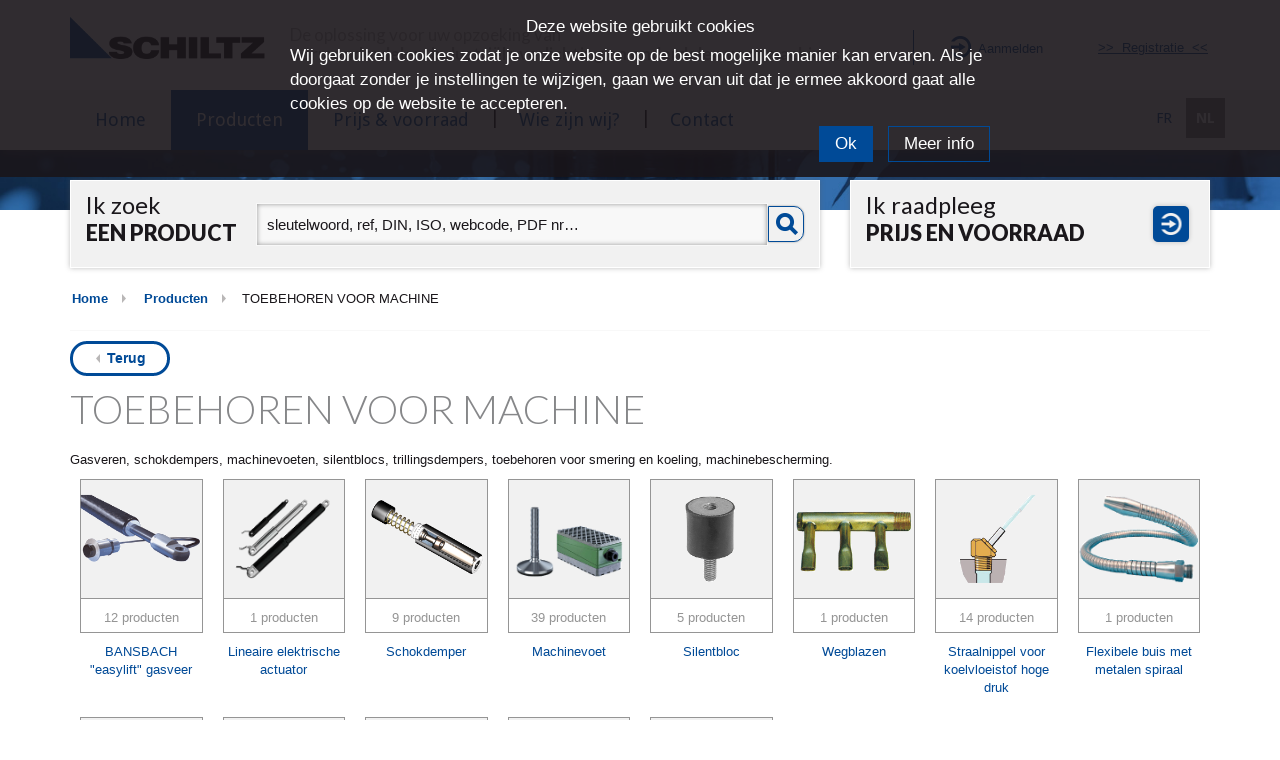

--- FILE ---
content_type: text/html;charset=UTF-8
request_url: https://www.schiltz.be/toebehoren-voor-machine.html
body_size: 6674
content:
<!DOCTYPE html>
<html lang="en">
   
   <head>
      <meta charset="utf-8">
      <meta http-equiv="X-UA-Compatible" content="IE=edge">
      <meta name="viewport" content="width=device-width, initial-scale=1">
      <meta name="description" content="Gasveren, schokdempers, machinevoeten, silentblocs, trillingsdempers, toebehoren voor smering en koeling, machinebescherming.
" />
	  <meta name="keywords" content="Gasveren, easylift, BANSBACH, schokdempers, machinevoeten, draagkogels, rollenlijst, trillingsdempers, BILZ, silentbloc, oliedoppen, peilglas voor olie, RAZIOL, bescherming van machine, beschermbalgen" />
	  <meta name="Authors"  content="Uchrony s.a.">
    <meta name="google-site-verification" content="Y6ZN-WhvvPPWI8SCw9IuIpmNoUufoXzqS_dtRMPU8zM" />
	  
		<title>TOEBEHOREN VOOR MACHINE</title>
	  
	  <link href="https://www.schiltz.be/favicon.ico" rel="SHORTCUT ICON"/>
	  
      <!-- Bootstrap -->
      <link rel="stylesheet" href="/stylesheets/css/style.css">
      <!-- jQuery (necessary for Bootstrap's JavaScript plugins) -->
      <script src="//ajax.googleapis.com/ajax/libs/jquery/1.11.2/jquery.min.js"></script>

      <!-- Include all compiled plugins (below), or include individual files as needed -->
      <script src="//maxcdn.bootstrapcdn.com/bootstrap/3.3.6/js/bootstrap.min.js"></script>
      <script src="/js/cycle-img.js"></script>
      <script src="/js/scripts.js"></script>
      <script src="/js/jquery-eu-cookie-law-popup.js"></script>
	  <script  type="text/javascript" src="/js/ajax.js"></script>
      <!-- HTML5 shim and Respond.js for IE8 support of HTML5 elements and media queries -->
      

      <link href='https://fonts.googleapis.com/css?family=Lato:400,300,300italic,400italic,700,700italic,900,900italic' rel='stylesheet' type='text/css'>
      <link href='https://fonts.googleapis.com/css?family=Droid+Sans:400,700' rel='stylesheet' type='text/css'>
		  <script>(function(i,s,o,g,r,a,m){i["GoogleAnalyticsObject"]=r;i[r]=i[r]||function(){(i[r].q=i[r].q||[]).push(arguments)},i[r].l=1*new Date();a=s.createElement(o),m=s.getElementsByTagName(o)[0];a.async=1;a.src=g;m.parentNode.insertBefore(a,m)})(window,document,"script","//www.google-analytics.com/analytics.js","ga");ga("create", "UA-688700-4", {"cookieDomain":"auto"});ga("set", "anonymizeIp", true);ga("send", "pageview");</script>
   </head>
   
   <body id="inside" class="nl ">

	
  <div class="modal fade bs-example-modal-lg" id="myModal" tabindex="-1" role="dialog" aria-labelledby="myModalLabel">
	  <div class="modal-dialog modal-lg">
	    <div class="modal-content">
	      <div class="modal-header">
	        <button type="button" class="close" data-dismiss="modal" aria-label="Close"><span aria-hidden="true">&times;</span></button>
	        <h4 class="modal-title"></h4>
	      </div>
	      <div class="modal-body">
		      
				<div class="modal-footer">
				    <div class="modal-button">
						
					</div>
			      </div>
		  </div>
	    </div><!-- /.modal-content -->
	  </div><!-- /.modal-dialog -->
	</div><!-- /.modal -->
  <div class="modal fade" id="myModalStockDelay">
		<div class="modal-dialog">
			<div class="modal-content bmd-modalContent">

				<div class="modal-body">

          <div class="close-button">
					<button type="button" class="close" data-dismiss="modal" aria-label="Close"><span aria-hidden="true">&times;</span></button>
          </div>
          <div class="embed-responsive embed-responsive-16by9">
            
          </div>
				</div>

			</div><!-- /.modal-content -->
		</div><!-- /.modal-dialog -->
	</div><!-- /.modal -->
	
            <header class="main-header">
              <div class="container">

                <h1 id="logo"><a href="https://www.schiltz.be/"><span>Schiltz</span></a></h1>

					<h2>De oplossing voor uw opzoeking van <strong>normonderdelen, industri&euml;le verlichting en onderdelen voor machines</strong></h2>

                <div class="col-lg-3 col-md-4 col-sm-6  col-xs-12 box-admin ">
					<div class="row">
						
	                        <div class="col-lg-6 col-md-6 col-xs-6 col-xs-6">
	                            <a class="login" href="javascript:login('login');">Aanmelden</a>
	                        </div>
	                        <div class="col-lg-6 col-md-6 col-xs-6 col-xs-6 text-right acces-login">
	                            <a href="javascript:login('register');" class="infobulle">&gt;&gt;&nbsp; Registratie&nbsp; &lt;&lt;
	                            <span>Raadpleeg de prijs en de beschikbaarheid van onze artikelen!</span>
	                        </a>
	                        </div>
						
                    </div>
                </div>
              </div>
              <div class="clearfix"></div>
              <nav class="navbar navbar-default" role="navigation">
                <div class="container">
                  <div class="row">
                    <div class="col-lg-10 col-md-10 col-sm-10 col-xs-12">
                      
<div class="row">
	
		<!-- Brand and toggle get grouped for better mobile display -->
		<div class="navbar-header">
		    <button type="button" class="navbar-toggle collapsed" data-toggle="collapse" data-target="#bs-example-navbar-collapse-1">
		        <span class="sr-only">Toggle navigation</span>
		        <span class="icon-bar"></span>
		        <span class="icon-bar"></span>
		        <span class="icon-bar"></span>
		    </button>
		</div>
		<!-- Collect the nav links, forms, and other content for toggling -->
		<div class="collapse navbar-collapse" id="bs-example-navbar-collapse-1">
		    <ul class="nav navbar-nav">
			    
			        <li class=""><a href="home-nl.html" class="" title="Home">Home</a></li>
			    
			        <li class="active-trail active"><a href="producten.html" class="active-trail active" title="Producten">Producten</a></li>
			    
			        <li class=""><a href="prijs-vooraad-levertermijn.html" class="" title="Prijs & voorraad">Prijs & voorraad</a></li>
			    
			        <li class=""><a href="voorstelling.html" class="" title="Wie zijn wij?">Wie zijn wij?</a></li>
			    
			        <li class=""><a href="contact-nl.html" class="" title="Contact">Contact</a></li>
			    
		    </ul>
		 </div><!-- /.navbar-collapse -->
	 
 </div>
                    </div>
                    <div class="col-lg-2 col-md-2 col-sm-2 col-xs-12">
                      <div class="row">
	<ul class="language-switcher-locale-url">
		
					<li class="fr first ">
						<a href="accessoire-pour-machine.html" class="language-link ">FR</a>
					</li>
				
					<li class="nl last active">
						<a href="toebehoren-voor-machine.html" class="language-link active">NL</a>
					</li>
				
	</ul>
</div>

                    </div>
                  </div>
                </div><!-- /.container -->
              </nav>
            </header>
          


<main>
	<div class="container">
		<div id="catalogu-search">
     <div class="row">
     
       <div class="productSearch col-lg-8 col-md-8 col-sm-8 col-xs-12 ">
           
<div class="box catalog">
    <div class="col-lg-12 col-md-12 col-sm-12 col-xs-12 searchBox">
		<h2>Ik zoek <span>EEN PRODUCT</span></h2>
        
		<form method="post" name="f_search" action="Research.cfm?lang=nl#catalogu-search" onsubmit="javascript:return correctquery(document.getElementById('f_input').value,3,'f_input','Het zoeken&nbsp;met sleutelwoorden moet minstens 3 karakters bevatten.');">

                <div class="searchInput">
                    <input type="search" name="f_input" id="f_input" placeholder="sleutelwoord, ref, DIN, ISO, webcode, PDF nr&hellip;" >
                </div>
                <div class="btn-search nopadding-left">
                    <button type="submit" class="btn-border"><span>Zoeken</span></button>
                </div>


        <p class="info"></p>
		
		<div class="inox check-awesome">
            <input type="checkbox" id="inox" name="f_inox" >
            <label for="inox">
                <span class="circle"></span>
                <span class="check"></span>
                <span class="boxcheck"></span>
                <img src="img/ico_inox.png" alt="inox"> Alleen naar onze <strong>RVS</strong>-producten <strong>zoeken</strong>
            </label>
        </div>
		
		</form>
    </div>
    <div class="clearfix"></div>
</div> 
       </div>
       <div class="priceBox col-lg-4 col-md-4 col-sm-4 col-xs-12 ">
            <script>
// (function($) {
//
//     $.fn.bmdIframe = function( options ) {
//         var self = this;
//         var settings = $.extend({
//             classBtn: '.bmd-modalButton',
//             defaultW: 800,
//             defaultH: 360
//         }, options );
//
//         $(settings.classBtn).on('click', function(e) {
//
//           var data = {
//             'src': $(this).attr('data-bmdSrc'),
//             'height': $(this).attr('data-bmdHeight') || settings.defaultH,
//             'width': $(this).attr('data-bmdWidth') || settings.defaultW
//           };
//
//
//           // stampiamo i nostri dati nell'iframe
//           $(self).find("iframe").attr(data);
//         });
//
//         // se si chiude la modale resettiamo i dati dell'iframe per impedire ad un video di continuare a riprodursi anche quando la modale è chiusa
//         this.on('hidden.bs.modal', function(){
//           $(this).find('iframe').html("").attr("src", "");
//         });
//
//         return this;
//     };
//
// })(jQuery);





jQuery(document).ready(function(){
  //jQuery("#myModalStockDelay").bmdIframe();

  
});
</script>

<div class="box price">
    <div class="col-lg-12 col-md-12 col-sm-12 col-xs-12">
        



        <h2>
          Ik raadpleeg <span>PRIJS EN VOORRAAD<br /></span>
        </h2>

    
        <a class="btn-blue login bmd-modalButton"  href="javascript:login('login','','toebehoren-voor-machine.html');"> </a>
    
    </div>
    <div class="clearfix"></div>
</div>


       </div>
     
     
     <div class="clearfix"></div>
     </div>
</div>

			<!-- 2025-06-10 14:13:33 -->
			
	<div class="productlevel01 productlevel inter">
		
<div class="pathway">
	
			<p><a href="home-nl.html">    Home</a></p>
	
	
			<p><a href="producten.html">    Producten</a></p>
		
				<p><span class="crumselect">TOEBEHOREN VOOR MACHINE</span></p>
			
</div>

		<a href="producten.html" class="backbutton">Terug</a>
	
			<div class="row">
        <div class="col-lg-12 col-md-12 col-sm-12 col-xs-12">
					
							<h1>TOEBEHOREN VOOR MACHINE</h1>
						
						<p>Gasveren, schokdempers, machinevoeten, silentblocs, trillingsdempers, toebehoren voor smering en koeling, machinebescherming.
</p>
						
						<p></p>
					
        </div>
    	</div>
		
			<div class="row" id="catalog">
				
							<div class="col-lg-12 col-md-12 col-sm-12 col-xs-12">
								
    <div class="box-vignette-product product-lg-01">
      <div class="vignette-product">
        
          <a href="toebehoren-voor-machine-bansbach-easylift-gasveer.html" class="zoom">
            <!--<h3>BANSBACH "easylift" gasveer</h3>-->
            <img src="images/nomenclature/default_thumb_0301-ressort-a-gaz-blocable.gif" alt="BANSBACH &quot;easylift&quot; gasveer" title="BANSBACH &quot;easylift&quot; gasveer">
            <span></span>
          </a>
      </div>
      <div class="vignette-product-name-container">
      <p class="amount-of-products">
        <a href="toebehoren-voor-machine-bansbach-easylift-gasveer.html" class="vignette-product-name">
          12 producten
        </a>
      </p>
          <a class="vignette-product-name" href="toebehoren-voor-machine-bansbach-easylift-gasveer.html">BANSBACH "easylift" gasveer</a>
      </div>
    </div>
    
    <div class="box-vignette-product product-lg-02">
      <div class="vignette-product">
        
          <a href="toebehoren-voor-machine-lineaire-elektrische-actuator.html" class="zoom">
            <!--<h3>Lineaire elektrische actuator</h3>-->
            <img src="images/nomenclature/img2238.gif" alt="Lineaire elektrische actuator" title="Lineaire elektrische actuator">
            <span></span>
          </a>
      </div>
      <div class="vignette-product-name-container">
      <p class="amount-of-products">
        <a href="toebehoren-voor-machine-lineaire-elektrische-actuator.html" class="vignette-product-name">
          1 producten
        </a>
      </p>
          <a class="vignette-product-name" href="toebehoren-voor-machine-lineaire-elektrische-actuator.html">Lineaire elektrische actuator</a>
      </div>
    </div>
    
    <div class="box-vignette-product product-lg-03">
      <div class="vignette-product">
        
          <a href="toebehoren-voor-machine-schokdemper.html" class="zoom">
            <!--<h3>Schokdemper</h3>-->
            <img src="images/nomenclature/img0308.gif" alt="Schokdemper" title="Schokdemper">
            <span></span>
          </a>
      </div>
      <div class="vignette-product-name-container">
      <p class="amount-of-products">
        <a href="toebehoren-voor-machine-schokdemper.html" class="vignette-product-name">
          9 producten
        </a>
      </p>
          <a class="vignette-product-name" href="toebehoren-voor-machine-schokdemper.html">Schokdemper</a>
      </div>
    </div>
    
    <div class="box-vignette-product product-lg-04">
      <div class="vignette-product">
        
          <a href="toebehoren-voor-machine-machinevoet.html" class="zoom">
            <!--<h3>Machinevoet</h3>-->
            <img src="images/nomenclature/img0335-2104.gif" alt="Machinevoet" title="Machinevoet">
            <span></span>
          </a>
      </div>
      <div class="vignette-product-name-container">
      <p class="amount-of-products">
        <a href="toebehoren-voor-machine-machinevoet.html" class="vignette-product-name">
          39 producten
        </a>
      </p>
          <a class="vignette-product-name" href="toebehoren-voor-machine-machinevoet.html">Machinevoet</a>
      </div>
    </div>
    
    <div class="box-vignette-product product-lg-05">
      <div class="vignette-product">
        
          <a href="toebehoren-voor-machine-silentbloc.html" class="zoom">
            <!--<h3>Silentbloc</h3>-->
            <img src="images/nomenclature/default_thumb_0332-silentbloc.gif" alt="Silentbloc" title="Silentbloc">
            <span></span>
          </a>
      </div>
      <div class="vignette-product-name-container">
      <p class="amount-of-products">
        <a href="toebehoren-voor-machine-silentbloc.html" class="vignette-product-name">
          5 producten
        </a>
      </p>
          <a class="vignette-product-name" href="toebehoren-voor-machine-silentbloc.html">Silentbloc</a>
      </div>
    </div>
    
    <div class="box-vignette-product product-lg-06">
      <div class="vignette-product">
        
          <a href="toebehoren-voor-machine-wegblazen.html" class="zoom">
            <!--<h3>Wegblazen</h3>-->
            <img src="images/nomenclature/default_thumb_0372-buse-de-soufflage.gif" alt="Wegblazen" title="Wegblazen">
            <span></span>
          </a>
      </div>
      <div class="vignette-product-name-container">
      <p class="amount-of-products">
        <a href="toebehoren-voor-machine-wegblazen.html" class="vignette-product-name">
          1 producten
        </a>
      </p>
          <a class="vignette-product-name" href="toebehoren-voor-machine-wegblazen.html">Wegblazen</a>
      </div>
    </div>
    
    <div class="box-vignette-product product-lg-07">
      <div class="vignette-product">
        
          <a href="toebehoren-voor-machine-straalnippel-voor-koelvloeistof-hoge-druk.html" class="zoom">
            <!--<h3>Straalnippel voor koelvloeistof hoge druk</h3>-->
            <img src="images/nomenclature/img0351.gif" alt="Straalnippel voor koelvloeistof hoge druk" title="Straalnippel voor koelvloeistof hoge druk">
            <span></span>
          </a>
      </div>
      <div class="vignette-product-name-container">
      <p class="amount-of-products">
        <a href="toebehoren-voor-machine-straalnippel-voor-koelvloeistof-hoge-druk.html" class="vignette-product-name">
          14 producten
        </a>
      </p>
          <a class="vignette-product-name" href="toebehoren-voor-machine-straalnippel-voor-koelvloeistof-hoge-druk.html">Straalnippel voor koelvloeistof hoge druk</a>
      </div>
    </div>
    
    <div class="box-vignette-product product-lg-08">
      <div class="vignette-product">
        
          <a href="toebehoren-voor-machine-flexibele-buis-met-metalen-spiraal.html" class="zoom">
            <!--<h3>Flexibele buis met metalen spiraal</h3>-->
            <img src="images/nomenclature/0350-flexibele-buis.gif" alt="Flexibele buis met metalen spiraal" title="Flexibele buis met metalen spiraal">
            <span></span>
          </a>
      </div>
      <div class="vignette-product-name-container">
      <p class="amount-of-products">
        <a href="toebehoren-voor-machine-flexibele-buis-met-metalen-spiraal.html" class="vignette-product-name">
          1 producten
        </a>
      </p>
          <a class="vignette-product-name" href="toebehoren-voor-machine-flexibele-buis-met-metalen-spiraal.html">Flexibele buis met metalen spiraal</a>
      </div>
    </div>
    
    <div class="box-vignette-product product-lg-01">
      <div class="vignette-product">
        
          <a href="toebehoren-voor-machine-hoge-druk-segmentslang-uit-aluminium.html" class="zoom">
            <!--<h3>Hoge druk segmentslang uit aluminium</h3>-->
            <img src="images/nomenclature/img2217.gif" alt="Hoge druk segmentslang uit aluminium" title="Hoge druk segmentslang uit aluminium">
            <span></span>
          </a>
      </div>
      <div class="vignette-product-name-container">
      <p class="amount-of-products">
        <a href="toebehoren-voor-machine-hoge-druk-segmentslang-uit-aluminium.html" class="vignette-product-name">
          1 producten
        </a>
      </p>
          <a class="vignette-product-name" href="toebehoren-voor-machine-hoge-druk-segmentslang-uit-aluminium.html">Hoge druk segmentslang uit aluminium</a>
      </div>
    </div>
    
    <div class="box-vignette-product product-lg-02">
      <div class="vignette-product">
        
          <a href="toebehoren-voor-machine-loc-line-koelslang.html" class="zoom">
            <!--<h3>LOC-LINE koelslang</h3>-->
            <img src="images/nomenclature/default_thumb_0338-tuyau-flexible-modulaire-loc-line.gif" alt="LOC-LINE koelslang" title="LOC-LINE koelslang">
            <span></span>
          </a>
      </div>
      <div class="vignette-product-name-container">
      <p class="amount-of-products">
        <a href="toebehoren-voor-machine-loc-line-koelslang.html" class="vignette-product-name">
          10 producten
        </a>
      </p>
          <a class="vignette-product-name" href="toebehoren-voor-machine-loc-line-koelslang.html">LOC-LINE koelslang</a>
      </div>
    </div>
    
    <div class="box-vignette-product product-lg-03">
      <div class="vignette-product">
        
          <a href="toebehoren-voor-machine-oliedruppelaar-dop-oliepeilglas.html" class="zoom">
            <!--<h3>Oliedruppelaar - Dop - Oliepeilglas</h3>-->
            <img src="images/nomenclature/img0361-0676.gif" alt="Oliedruppelaar - Dop - Oliepeilglas" title="Oliedruppelaar - Dop - Oliepeilglas">
            <span></span>
          </a>
      </div>
      <div class="vignette-product-name-container">
      <p class="amount-of-products">
        <a href="toebehoren-voor-machine-oliedruppelaar-dop-oliepeilglas.html" class="vignette-product-name">
          48 producten
        </a>
      </p>
          <a class="vignette-product-name" href="toebehoren-voor-machine-oliedruppelaar-dop-oliepeilglas.html">Oliedruppelaar - Dop - Oliepeilglas</a>
      </div>
    </div>
    
    <div class="box-vignette-product product-lg-04">
      <div class="vignette-product">
        
          <a href="toebehoren-voor-machine-machinebescherming.html" class="zoom">
            <!--<h3>Machinebescherming</h3>-->
            <img src="images/nomenclature/0373-soufflet-de-protection.gif" alt="Machinebescherming" title="Machinebescherming">
            <span></span>
          </a>
      </div>
      <div class="vignette-product-name-container">
      <p class="amount-of-products">
        <a href="toebehoren-voor-machine-machinebescherming.html" class="vignette-product-name">
          4 producten
        </a>
      </p>
          <a class="vignette-product-name" href="toebehoren-voor-machine-machinebescherming.html">Machinebescherming</a>
      </div>
    </div>
    
    <div class="box-vignette-product product-lg-05">
      <div class="vignette-product">
        
          <a href="toebehoren-voor-machine-bescherming-voor-machinebediener.html" class="zoom">
            <!--<h3>Bescherming voor machinebediener</h3>-->
            <img src="images/nomenclature/img0377.gif" alt="Bescherming voor machinebediener" title="Bescherming voor machinebediener">
            <span></span>
          </a>
      </div>
      <div class="vignette-product-name-container">
      <p class="amount-of-products">
        <a href="toebehoren-voor-machine-bescherming-voor-machinebediener.html" class="vignette-product-name">
          2 producten
        </a>
      </p>
          <a class="vignette-product-name" href="toebehoren-voor-machine-bescherming-voor-machinebediener.html">Bescherming voor machinebediener</a>
      </div>
    </div>
    
							</div>
						
			</div>
		
	</div>

	</div>
</main>


       <footer id="main-footer">
           <div class="container">
               <div class="row">
                   <div class="col-lg-6 col-md-6 col-sm-6 col-xs-12">
                     <p>© 2026  Schiltz nv/sa&nbsp;| Tel. +32.2.464.48.30 | <a href="mailto:info@schiltz.be" target="_blank">info@schiltz.be</a></p>
                     <p>
                       
                            <span><a href="../files/Conditions-generales-de-vente-Algemene-verkoopsvoorwaarden-BE.pdf" title="Algemene-verkoopsvoorwaarden" target="_blank">Algemene verkoopsvoorwaarden</a></span>
                        
                          | 
                            <span><a href="../files/Privacybeleid-SCHILTZ-nv.pdf" target="_blank">Privacybeleid</a></span>
                        
                    </p>
                   </div>
                   <div class="col-lg-6 col-md-6 col-sm-6 col-xs-12 text-right">
                       <a href="http://get.adobe.com/nl/reader" class="btn-border adobe-reader" target="_blank">Get adobe reader</a>
                       <span>a website by <a href="http://www.uchrony.be" target="_blank">Uchrony</a></span>
                   </div>
               </div>
           </div>
       	</footer>
		
		<script>$('.carousel').carousel({
		    interval: false
		})</script>

    
    <script>
    jQuery("document").ready(function(){
        jQuery("document").euCookieLawPopup().init({
            cookiePolicyUrl:
            
                '../files/Privacybeleid-SCHILTZ-nv.pdf',
            
            popupPosition: 'top',
            colorStyle: 'default',
            compactStyle: false,
            popupTitle:
            
                        "Deze website gebruikt cookies",
                
            popupText:
            
                        "Wij gebruiken cookies zodat je onze website op de best mogelijke manier kan ervaren. Als je doorgaat zonder je instellingen te wijzigen, gaan we ervan uit dat je ermee akkoord gaat alle cookies op de website te accepteren.",
                
            buttonContinueTitle:
            
                       "Ok",
                
            buttonLearnmoreTitle:
            
                       "Meer info",
                
            buttonLearnmoreOpenInNewWindow: true,
            agreementExpiresInDays: 366,
            autoAcceptCookiePolicy: false,
            htmlMarkup: null
        });
    });

    </script>
    
   </body>
</html>


--- FILE ---
content_type: application/javascript
request_url: https://www.schiltz.be/js/ajax.js
body_size: 814
content:
// JavaScript Document
/*** SEARCH MANAGEMENT***/
function showLoading(){
}
function closeLoading(){
}
function showBox(){
}
function closeBox(){
}
function do_refresh(){
	showLoading();

	var url = 'libinc/inc_ajax.cfm';

	$.ajax({
		url: url,
		method: 'get',
		data: { ajax_action: "refreshproducts" }
	}).done(function( msg ) {
		$('#resultsearch').html(msg);
		setTimeout("displayresult()","0");
	});
}
/*** PAGINATION ***/
function do_displaynbresult(){
	var url = 'libinc/inc_ajax.cfm';
	$.ajax({
		url: url,
		method: 'get',
		data: { ajax_action: "displaynbresult" }
	}).done(function( msg ) {
		$('#nbresult').html(msg);
	});
}
function changepage(increment){
	var url = 'libinc/inc_ajax.cfm';
	$.ajax({
		url: url,
		method: 'get',
		data: { ajax_action: "changepage", way: increment }
	}).done(function( msg ) {
		$('#resultsearch').html(msg);
		$('html, body').animate({
        scrollTop: $('#catalogu-search').offset().top
    }, 500);
	});
}
function setpage(num){
	var url = 'libinc/inc_ajax.cfm';
	$.ajax({
		url: url,
		method: 'get',
		data: { ajax_action: "setpage", way: num }
	}).done(function( msg ) {
		$('#resultsearch').html(msg);
		$('html, body').animate({
        scrollTop: $('#catalogu-search').offset().top
    }, 500);

    return false;
	});
}

function do_nomenclatureall(activitysectorid){
	if (document.getElementById('f_nomen_ALL').checked) {
		unchecknomenclature();
		if (activitysectorid != 0 && activitysectorid != -1)
			var param = { ajax_action: "nomenclatureall", activitysectorid: activitysectorid };
		else if (activitysectorid == -1)
			var param = { ajax_action: "nomenclatureall", inox: 1 }
		else
			var param = { ajax_action: "nomenclatureall" };
		$.ajax({
			url: 'libinc/inc_ajax.cfm',
			method: 'get',
			data: param
		}).done(function( msg ) {
			$('#resultsearch').html(msg);
			setTimeout("do_displaynbresult()","0");
		});
	}
	else {
		document.getElementById('f_nomen_ALL').checked = true;
	}
}
function do_dropproductbynomenclature(nomenclatureid,checked,activitysectorid,inox){
	showLoading();
	var nomenall = true;
	if(document.getElementById('f_nomen_ALL').checked == true){
		document.getElementById('f_nomen_ALL').checked = false;
		nomenall = false;
	}
	var url = 'libinc/inc_ajax.cfm';
	$.ajax({
		url: url,
		method: 'get',
		data: { ajax_action: "dropproductbynomenclature", nomenid: nomenclatureid, checked: checked, nomenall: nomenall, activitysectorid: activitysectorid, inox: inox }
	}).done(function( msg ) {
		$('#resultsearch').html(msg);
		setTimeout("displayresult()","0");
	});
}
function displayresult(){

	do_displaynbresult();
	closeLoading();
}
function unchecknomenclature(){
	var j = document.forms.check.elements.length;
	var i;
	for(i=0;i<j;i++) {
		var e = document.forms.check.elements[i];
		if (e.type=='checkbox' && e.name.indexOf('f_nomen_',0)==0 && e.name != 'f_nomen_ALL')
			e.checked = 0;
	}
}


--- FILE ---
content_type: application/javascript
request_url: https://www.schiltz.be/js/cycle-img.js
body_size: 268
content:
function cycleImages(){
    var $active = $('#cycler .active');
    var $next = ($active.next().not('.base').length > 0) ? $active.next().not('.base') : $('#cycler div').not('.base').first();
    $next.css('z-index',2);//move the next image up the pile
    $active.fadeOut(1500,function(){//fade out the top image
        $active.css('z-index',1).show().removeClass('active');//reset the z-index and unhide the image
        $next.css('z-index',3).addClass('active');//make the next image the top one
    });
}

$(document).ready(function(){
    $('#cycler div.base').clone().prependTo('#cycler');
    $('#cycler div.base').last().removeClass('base').addClass('active');
    $('#cycler div').show();
    // run every 4s
    setInterval('cycleImages()', 4000);
})


--- FILE ---
content_type: text/plain
request_url: https://www.google-analytics.com/j/collect?v=1&_v=j102&aip=1&a=1552405807&t=pageview&_s=1&dl=https%3A%2F%2Fwww.schiltz.be%2Ftoebehoren-voor-machine.html&ul=en-us%40posix&dt=TOEBEHOREN%20VOOR%20MACHINE&sr=1280x720&vp=1280x720&_u=YEBAAEABAAAAACAAI~&jid=20030741&gjid=1314444839&cid=345723836.1769000948&tid=UA-688700-4&_gid=1608948768.1769000948&_r=1&_slc=1&z=1495385112
body_size: -449
content:
2,cG-2CDTT2HQZK

--- FILE ---
content_type: application/javascript
request_url: https://www.schiltz.be/js/scripts.js
body_size: 2060
content:
function decode_base64(s)
{
	// Create Base64 Object
	var Base64={_keyStr:"ABCDEFGHIJKLMNOPQRSTUVWXYZabcdefghijklmnopqrstuvwxyz0123456789+/=",encode:function(e){var t="";var n,r,i,s,o,u,a;var f=0;e=Base64._utf8_encode(e);while(f<e.length){n=e.charCodeAt(f++);r=e.charCodeAt(f++);i=e.charCodeAt(f++);s=n>>2;o=(n&3)<<4|r>>4;u=(r&15)<<2|i>>6;a=i&63;if(isNaN(r)){u=a=64}else if(isNaN(i)){a=64}t=t+this._keyStr.charAt(s)+this._keyStr.charAt(o)+this._keyStr.charAt(u)+this._keyStr.charAt(a)}return t},decode:function(e){var t="";var n,r,i;var s,o,u,a;var f=0;e=e.replace(/[^A-Za-z0-9\+\/\=]/g,"");while(f<e.length){s=this._keyStr.indexOf(e.charAt(f++));o=this._keyStr.indexOf(e.charAt(f++));u=this._keyStr.indexOf(e.charAt(f++));a=this._keyStr.indexOf(e.charAt(f++));n=s<<2|o>>4;r=(o&15)<<4|u>>2;i=(u&3)<<6|a;t=t+String.fromCharCode(n);if(u!=64){t=t+String.fromCharCode(r)}if(a!=64){t=t+String.fromCharCode(i)}}t=Base64._utf8_decode(t);return t},_utf8_encode:function(e){e=e.replace(/\r\n/g,"\n");var t="";for(var n=0;n<e.length;n++){var r=e.charCodeAt(n);if(r<128){t+=String.fromCharCode(r)}else if(r>127&&r<2048){t+=String.fromCharCode(r>>6|192);t+=String.fromCharCode(r&63|128)}else{t+=String.fromCharCode(r>>12|224);t+=String.fromCharCode(r>>6&63|128);t+=String.fromCharCode(r&63|128)}}return t},_utf8_decode:function(e){var t="";var n=0;var r=c1=c2=0;while(n<e.length){r=e.charCodeAt(n);if(r<128){t+=String.fromCharCode(r);n++}else if(r>191&&r<224){c2=e.charCodeAt(n+1);t+=String.fromCharCode((r&31)<<6|c2&63);n+=2}else{c2=e.charCodeAt(n+1);c3=e.charCodeAt(n+2);t+=String.fromCharCode((r&15)<<12|(c2&63)<<6|c3&63);n+=3}}return t}}
	// Decode the String
	var decodedString = Base64.decode(s);
	//console.log(decodedString); // Outputs: "Hello World!"
    return decodedString;
}

function login(type,action,redirect) {
	if (action === undefined) {
		action = '';
	}
	if (redirect === undefined) {
		redirect = '';
	}
	//console.log(redirect);
	$.getJSON( "ajax/callform.cfm", { type: 'inc_'+type+'Form',sAction: action, redirect: redirect })
	.done(function( data ) {
	  $.each( data, function( key, val ) {
		  $(key).html(decode_base64(val));
	  });
	  $('#myModal').modal();
	})
	.error(function(){
		$('.modal-title').html('Oups');
		$('.modal-body').html('Un problème est survenu, veuillez réessayer.');
		$('#myModal').modal();
	});
}
function prixstockdelayModal(lang) {
	$('#myModalStockDelay').modal();
}

$('document').ready(function(){
	$('select[name=activitysectorid]').change(function(){
		console.log($('select[name=activitysectorid]').val());
		if (ValidUrl($('select[name=activitysectorid]').val())) {
			window.location.href=$('select[name=activitysectorid]').val();
		}
		else
			$('#activityform').submit();
	});
});
function ValidUrl(str) {
  var pattern = new RegExp('^(https?:\\/\\/)?'+ // protocol
  '((([a-z\\d]([a-z\\d-]*[a-z\\d])*)\\.)+[a-z]{2,}|'+ // domain name
  '((\\d{1,3}\\.){3}\\d{1,3}))'+ // OR ip (v4) address
  '(\\:\\d+)?(\\/[-a-z\\d%_.~+]*)*'+ // port and path
  '(\\?[;&a-z\\d%_.~+=-]*)?'+ // query string
  '(\\#[-a-z\\d_]*)?$','i'); // fragment locator
  if(!pattern.test(str)) {
    return false;
  } else {
    return true;
  }
}
function trim(str, chars) {
	return ltrim(rtrim(str, chars), chars);
}
function ltrim(str, chars) {
	chars = chars || "\\s";
	return str.replace(new RegExp("^[" + chars + "]+", "g"), "");
}
function rtrim(str, chars) {
	chars = chars || "\\s";
	return str.replace(new RegExp("[" + chars + "]+$", "g"), "");
}
function correctquery(text,limit,idElement,errortooltip){
	if(trim(text,' ').length < limit){
		$('#'+idElement).addClass("form-control");
		$('#'+idElement).parent().addClass("has-error");
		$('#'+idElement).parent().parent().tooltip('hide').attr('data-original-title', errortooltip).tooltip('fixTitle').tooltip('show');
			return false;
	}
	else
		return true;
}
$('document').ready(function(){
	$('#youtubelink').click(function () {
	    $('#myModalYT').modal('show');
	    $('#myModalYT .modal-body').html('<iframe width="560" height="315" class="video" src="https://www.youtube.com/embed/'+$('#myModalYT .youtubeid').html()+'?rel=0" frameborder="0" allowfullscreen></iframe>');
	    $('#myModalYT .youtubeid').html();
	    return false;
	});
	$('#myModalYT').on('hidden.bs.modal', function () {
		$('#myModalYT .modal-body').html('');
	});
});


//Bug Onclick IOS


/*$(document).ready(function() {
    var iOS = /iPad|iPhone|iPod/.test(navigator.userAgent) && !window.MSStream; //Detecte appareil iOS (renvoi true ou false)
    if(iOS==true){

   $('a').on('click touchend', function(e) {
      var el = $(this);
      var link = el.attr('href');
      window.location = link;
   });
        }

});*/
